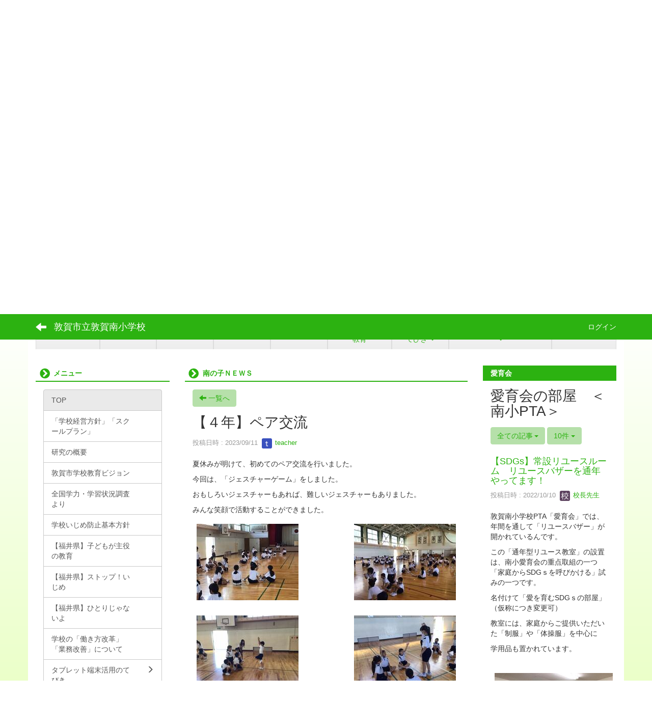

--- FILE ---
content_type: text/html; charset=UTF-8
request_url: https://edu.ton21.ne.jp/minami/blogs/blog_entries/view/147/235948e0582297e5ebe50611aed41cf3?frame_id=55
body_size: 12809
content:
<!DOCTYPE html>
<html lang="ja" ng-app="NetCommonsApp">
	<head>
		<meta charset="utf-8">
		<meta http-equiv="X-UA-Compatible" content="IE=edge">
		<meta name="viewport" content="width=device-width, initial-scale=1">

                <!-- Global site tag (gtag.js) - Google Analytics -->
                <script async src="https://www.googletagmanager.com/gtag/js?id=G-SH6TM1FNXB"></script>
                <script>
                  window.dataLayer = window.dataLayer || [];
                  function gtag(){dataLayer.push(arguments);}
                  gtag('js', new Date());

                  gtag('config', 'G-SH6TM1FNXB');
                </script>

		<title>TOP - 敦賀市立敦賀南小学校</title>

		<link href="/minami/nc_favicon.ico?1598764860" type="image/x-icon" rel="icon"/><link href="/minami/nc_favicon.ico?1598764860" type="image/x-icon" rel="shortcut icon"/><meta name="description" content="敦賀市立敦賀南小学校のホームページです。"/><meta name="keywords" content="敦賀市立敦賀南小学校,敦賀南小学校,敦賀南小,敦賀市立小学校"/><meta name="robots" content="index,follow"/><meta name="copyright" content="Copyright © 2022"/><meta name="author" content="敦賀市教育委員会"/><meta property="og:title" content="【４年】ペア交流"/><meta property="og:url" content="http://edu.ton21.ne.jp/minami/blogs/blog_entries/view/147/235948e0582297e5ebe50611aed41cf3?frame_id=55"/><meta property="og:description" content="夏休みが明けて、初めてのペア交流を行いました。
今回は、「ジェスチャーゲーム」をしました。
おもしろいジェスチャーもあれば、難しいジェスチャーもありました。
みんな笑顔..."/><meta property="twitter:card" content="summary_large_image"/>
	<link rel="stylesheet" type="text/css" href="/minami/components/bootstrap/dist/css/bootstrap.min.css?1550073338"/>
	<link rel="stylesheet" type="text/css" href="/minami/components/eonasdan-bootstrap-datetimepicker/build/css/bootstrap-datetimepicker.min.css?1488292322"/>
	<link rel="stylesheet" type="text/css" href="/minami/css/net_commons/style.css?1606791399"/>
<link rel="stylesheet" type="text/css" href="/minami/css/workflow/style.css?1598441026"/><link rel="stylesheet" type="text/css" href="/minami/css/likes/style.css?1598440754"/><link rel="stylesheet" type="text/css" href="/minami/css/categories/style.css?1598440620"/><link rel="stylesheet" type="text/css" href="/minami/css/pages/style.css?1598440823"/><link rel="stylesheet" type="text/css" href="/minami/css/boxes/style.css?1598440597"/><link rel="stylesheet" type="text/css" href="/minami/css/blogs/blogs.css?1598440589"/><link rel="stylesheet" type="text/css" href="/minami/css/blocks/style.css?1598440580"/><link rel="stylesheet" type="text/css" href="/minami/css/menus/style.css?1598440792"/><link rel="stylesheet" type="text/css" href="/minami/css/frames/style.css?1598440706"/><link rel="stylesheet" type="text/css" href="/minami/css/users/style.css?1598440999"/><link rel="stylesheet" type="text/css" href="/minami/css/user_attributes/style.css?1598440974"/><link rel="stylesheet" type="text/css" href="/minami/css/wysiwyg/style.css?1598441034"/>
	<link rel="stylesheet" type="text/css" href="/minami/css/bootstrap.min.css?1598764860"/>
	<link rel="stylesheet" type="text/css" href="/minami/theme/ArrowGreen/css/style.css?1610090744"/>

	<script type="text/javascript" src="/minami/components/jquery/dist/jquery.min.js?1556745568"></script>
	<script type="text/javascript" src="/minami/components/bootstrap/dist/js/bootstrap.min.js?1550073338"></script>
	<script type="text/javascript" src="/minami/components/angular/angular.min.js?1591287442"></script>
	<script type="text/javascript" src="/minami/components/angular-animate/angular-animate.js?1591287442"></script>
	<script type="text/javascript" src="/minami/components/angular-bootstrap/ui-bootstrap-tpls.min.js?1485610379"></script>
	<script type="text/javascript" src="/minami/js/net_commons/base.js?1606791399"></script>

<script>
NetCommonsApp.constant('NC3_URL', '/minami');
NetCommonsApp.constant('LOGIN_USER', {"id":null});
NetCommonsApp.constant('TITLE_ICON_URL', '/minami');
</script>


<script type="text/javascript" src="/minami/js/likes/likes.js?1598440754"></script><script type="text/javascript" src="/minami/js/net_commons/title_icon_picker.js?1606791399"></script><script type="text/javascript" src="/minami/js/boxes/boxes.js?1598440597"></script><script type="text/javascript" src="/minami/js/menus/menus.js?1598440792"></script><script type="text/javascript" src="/minami/js/blogs/blogs.js?1598440589"></script><script type="text/javascript" src="/minami/js/users/users.js?1598440999"></script><script type="text/x-mathjax-config">
//<![CDATA[
MathJax.Hub.Config({
	skipStartupTypeset: true,
	tex2jax: {
		inlineMath: [['$$','$$'], ['\\\\(','\\\\)']],
		displayMath: [['\\\\[','\\\\]']]
	},
	asciimath2jax: {
		delimiters: [['$$','$$']]
	}
});

//]]>
</script><script type="text/javascript" src="/minami/components/MathJax/MathJax.js?config=TeX-MML-AM_CHTML"></script><script type="text/javascript">
//<![CDATA[
$(document).ready(function(){
	MathJax.Hub.Queue(['Typeset', MathJax.Hub, 'nc-container']);
});

//]]>
</script>	</head>

	<body class=" body-nologgedin" ng-controller="NetCommons.base">
		
		

<header id="nc-system-header" class="nc-system-header-nologgedin">
	<nav class="navbar navbar-inverse navbar-fixed-top" role="navigation">
		<div class="container clearfix text-nowrap">
			<div class="navbar-header">
				<button type="button" class="navbar-toggle" data-toggle="collapse" data-target="#nc-system-header-navbar">
					<span class="sr-only">Toggle navigation</span>
					<span class="icon-bar"></span>
					<span class="icon-bar"></span>
					<span class="icon-bar"></span>
				</button>

									<a href="/minami/" class="nc-page-refresh pull-left visible-xs navbar-brand"><span class="glyphicon glyphicon-arrow-left"> </span></a>					<a href="/minami/" class="nc-page-refresh pull-left hidden-xs navbar-brand"><span class="glyphicon glyphicon-arrow-left"> </span></a>				
				<a href="/minami/" class="navbar-brand">敦賀市立敦賀南小学校</a>			</div>
			<div id="nc-system-header-navbar" class="navbar-collapse collapse">
				<ul class="nav navbar-nav navbar-right">
					
					
					
					
					
																	<li>
							<a href="/minami/auth/login">ログイン</a>						</li>
					
				</ul>
			</div>
		</div>
	</nav>
</header>


<div id="loading" class="nc-loading" ng-show="sending" ng-cloak>
	<img src="/minami/img/net_commons/loading.svg?1606791399" alt=""/></div>

		<main id="nc-container" class="container" ng-init="hashChange()">
			
<header id="container-header">
	
<div class="boxes-1">
	<div id="box-17">
<section class="frame panel-none nc-content plugin-announcements">
	
	<div class="panel-body block">
		

	<article>
		<div style="text-align: center;"><img class="img-responsive nc3-img" style="display: block; margin-left: auto; margin-right: auto;" title="敦賀市立敦賀南小学校" src="https://edu.ton21.ne.jp/minami/wysiwyg/image/download/1/1653" alt="敦賀市立敦賀南小学校" width="754" height="97" data-imgid="1653" data-position="" data-size="" /><br />&nbsp;　　　　　　　　<span style="font-size: 14pt;">ひとりであるく<span style="color: #ff0000;"><strong>「夢」</strong></span>みんなとあるく<span style="color: #ff0000;"><strong>「仲間」</strong></span>力のかぎりあるく<span style="color: #ff0000;"><strong>「挑戦」</strong></span></span></div>
<div style="text-align: center;"><span style="font-size: 14pt;"><span style="color: #ff0000;"><strong>　　　　　<span style="color: #0000ff;">＜</span><span style="color: #0000ff; font-family: &ldquo;メイリオ&rdquo;,Meiryo,sans-serif;">すべての南の子に笑顔を＞</span></strong></span></span></div>
<div style="text-align: center;"><span style="font-size: 14pt;"><span style="color: #ff0000;"><strong><span style="color: #0000ff; font-family: &ldquo;メイリオ&rdquo;,Meiryo,sans-serif;"><span style="font-size: 12pt;">　　　　　　～笑顔で登校し笑顔で帰宅できる学校～</span></span></strong></span></span></div>
<div style="text-align: center;"><span style="font-size: 14pt;"><span style="color: #ff0000;"><strong><span style="color: #0000ff; font-family: &ldquo;メイリオ&rdquo;,Meiryo,sans-serif;"><span style="font-size: 12pt;">&nbsp;</span></span></strong></span></span></div>
<div style="text-align: left;"><span style="color: #0000ff; font-family: &ldquo;メイリオ&rdquo;, Meiryo, sans-serif;"><span style="font-size: 16px;"><strong>＜お知らせ＞</strong></span></span></div>
<div style="text-align: left;"><span style="color: #0000ff; font-family: &ldquo;メイリオ&rdquo;, Meiryo, sans-serif;"><span style="font-size: 16px;"><strong>　これまでは、本HPを通して、毎週、本校の学習活動における子どもたちの「笑顔」をお届けしてきました。子どもたちの安全が、外部への情報発信により脅かされることを配慮し、令和7年4月より各学級・学年の子どもたちの【笑顔」は、学校情報配信アプリで直接保護者へ配信する形へと変更いたしました。「南の子ニュース」の更新が減りますことご理解ください</strong></span></span></div>	</article>
	</div>
</section>

<section class="frame panel-none nc-content plugin-menus">
	
	<div class="panel-body block">
		
<nav ng-controller="MenusController">

<ul class="breadcrumb">
	<li class="active">TOP</li></ul>

</nav>

	</div>
</section>

<section class="frame panel-none nc-content plugin-announcements">
	
	<div class="panel-body block">
		

	<article>
		<p style="text-align: center;"><img class="img-responsive nc3-img nc3-img-block" title="" src="https://edu.ton21.ne.jp/minami/wysiwyg/image/download/1/4065/big" alt="" data-size="big" data-position="" data-imgid="4065" /></p>
<p style="text-align: center;">&nbsp;</p>	</article>
	</div>
</section>

<section class="frame panel-none nc-content plugin-menus">
	
	<div class="panel-body block">
		
<nav ng-controller="MenusController">

<nav class="menu-header navbar-default">
	<div class="clearfix">
		<button type="button" class="btn btn-default visible-xs-block pull-right navbar-toggle"
				data-toggle="collapse" data-target="#menus-93" aria-expanded="false">
			<span class="icon-bar"></span>
			<span class="icon-bar"></span>
			<span class="icon-bar"></span>
		</button>
	</div>

	<div id="menus-93" class="collapse navbar-collapse">
		<div class="hidden-xs">
			<ul class="list-group nav nav-tabs nav-justified menu-header-tabs" role="tablist">
				<li class="active" ng-click="linkClick('MenuFramesPageHeader9318')"><a href="/minami/" id="MenuFramesPageHeader9318" title="TOP" class="clearfix"><span>TOP</span></a></li><li role="presentation" class="dropdown"><a href="/minami/学校の紹介" id="MenuFramesPageHeader9317" title="学校の紹介" class="clearfix dropdown-toggle"><span>学校の紹介</span> <span class="caret"></span></a></li><li ng-click="linkClick('MenuFramesPageHeader9328')"><a href="/minami/学校からのお知らせ" id="MenuFramesPageHeader9328" title="南の子のきまり" class="clearfix"><span>南の子のきまり</span></a></li><li ng-click="linkClick('MenuFramesPageHeader9319')"><a href="/minami/本校へのアクセス" id="MenuFramesPageHeader9319" title="本校へのアクセス" class="clearfix"><span>本校へのアクセス</span></a></li><li ng-click="linkClick('MenuFramesPageHeader9321')"><a href="/minami/敦賀市リンク" id="MenuFramesPageHeader9321" title="敦賀市リンク" class="clearfix"><span>敦賀市リンク</span></a></li><li ng-click="linkClick('MenuFramesPageHeader9359')"><a href="/minami/page_20250528080709" id="MenuFramesPageHeader9359" title="【福井県】子どもが主役の教育" class="clearfix"><span>【福井県】子どもが主役の教育</span></a></li><li role="presentation" class="dropdown"><a href="#" id="MenuFramesPageHeader9345" title="タブレット端末活用のてびき" class="clearfix dropdown-toggle" data-toggle="dropdown" href="" role="button" aria-haspopup="true" aria-expanded="false"><span>タブレット端末活用のてびき</span> <span class="caret"></span></a><ul class="dropdown-menu"><li class="dropdown-header">タブレット端末活用のてびき</li><li role="separator" class="divider"></li></li><li><a href="/minami/page_20221122102323/page_20221122102355" id="MenuFramesPageHeader9346" class="clearfix menu-tree-0"><span class="pull-left">南の子タブレット端末活用のてびき【R4_7月Ver】</span><span class="pull-right"></span></a></li><li><a href="/minami/page_20230421055620" id="MenuFramesPageHeader9354" class="clearfix menu-tree-0"><span class="pull-left">敦賀市学習用端末のてびき</span><span class="pull-right"></span></a></li><li><a href="/minami/page_20221122102323/page_20241216071450" id="MenuFramesPageHeader9357" class="clearfix menu-tree-0"><span class="pull-left">【福井県】デジタル社会を生きる子どもたちのために（情報モラル）</span><span class="pull-right"></span></a></li></ul></li><li role="presentation" class="dropdown"><a href="#" id="MenuFramesPageHeader9348" title="学校情報配信アプリ「C4th Home&amp;amp;School」の使い方" class="clearfix dropdown-toggle" data-toggle="dropdown" href="" role="button" aria-haspopup="true" aria-expanded="false"><span>学校情報配信アプリ「C4th Home&amp;School」の使い方</span> <span class="caret"></span></a><ul class="dropdown-menu"><li class="dropdown-header">学校情報配信アプリ「C4th Home&amp;School」の使い方</li><li role="separator" class="divider"></li></li><li><a href="/minami/page_20221124010753/page_20221124010834" id="MenuFramesPageHeader9349" class="clearfix menu-tree-0"><span class="pull-left">「C4th Home&amp;School」の機能・アカウント登録について</span><span class="pull-right"></span></a></li><li><a href="/minami/page_20221124010753/page_20221124100323" id="MenuFramesPageHeader9353" class="clearfix menu-tree-0"><span class="pull-left">「欠席連絡」機能について</span><span class="pull-right"></span></a></li><li><a href="/minami/page_20221124010753/page_20221124011115" id="MenuFramesPageHeader9351" class="clearfix menu-tree-0"><span class="pull-left">「検温報告」機能について</span><span class="pull-right"></span></a></li><li><a href="/minami/page_20221124010753/page_20221124011157" id="MenuFramesPageHeader9352" class="clearfix menu-tree-0"><span class="pull-left">｢お便り｣｢お知らせ｣｢アンケート｣等について</span><span class="pull-right"></span></a></li></ul></li><li ng-click="linkClick('MenuFramesPageHeader9355')"><a href="/minami/page_20230426083636" id="MenuFramesPageHeader9355" title="ふくいわくわく学びWeb" class="clearfix"><span>ふくいわくわく学びWeb</span></a></li>			</ul>
		</div>

		<div class="visible-xs-block">
			<div class="list-group"><a href="/minami/" id="MenuFramesPageMajor9318" class="list-group-item clearfix menu-tree-0 active"><span class="pull-left">TOP</span><span class="pull-right"></span></a><a href="/minami/学校の紹介" id="MenuFramesPageMajor9317" class="list-group-item clearfix menu-tree-0"><span class="pull-left">学校の紹介</span><span class="pull-right"><span class="glyphicon glyphicon-menu-right"> </span> </span></a><a href="/minami/学校からのお知らせ" id="MenuFramesPageMajor9328" class="list-group-item clearfix menu-tree-0"><span class="pull-left">南の子のきまり</span><span class="pull-right"></span></a><a href="/minami/本校へのアクセス" id="MenuFramesPageMajor9319" class="list-group-item clearfix menu-tree-0"><span class="pull-left">本校へのアクセス</span><span class="pull-right"></span></a><a href="/minami/敦賀市リンク" id="MenuFramesPageMajor9321" class="list-group-item clearfix menu-tree-0"><span class="pull-left">敦賀市リンク</span><span class="pull-right"></span></a><a href="/minami/page_20250528080709" id="MenuFramesPageMajor9359" class="list-group-item clearfix menu-tree-0"><span class="pull-left">【福井県】子どもが主役の教育</span><span class="pull-right"></span></a><a href="#" id="MenuFramesPageMajor9345" ng-init="MenuFramesPageMajor9345Icon=0; initialize(&#039;MenuFramesPageMajor9345&#039;, [&quot;MenuFramesPageMajor9346&quot;,&quot;MenuFramesPageMajor9347&quot;,&quot;MenuFramesPageMajor9354&quot;,&quot;MenuFramesPageMajor9357&quot;], 0)" ng-click="MenuFramesPageMajor9345Icon=!MenuFramesPageMajor9345Icon; switchOpenClose($event, &#039;MenuFramesPageMajor9345&#039;)" class="list-group-item clearfix menu-tree-0"><span class="pull-left">タブレット端末活用のてびき</span><span class="pull-right"><span class="glyphicon glyphicon-menu-right" ng-class="{'glyphicon-menu-right': !MenuFramesPageMajor9345Icon, 'glyphicon-menu-down': MenuFramesPageMajor9345Icon}"> </span> </span></a><a href="/minami/page_20221122102323/page_20221122102355" id="MenuFramesPageMajor9346" class="list-group-item clearfix menu-tree-1"><span class="pull-left">南の子タブレット端末活用のてびき【R4_7月Ver】</span><span class="pull-right"></span></a><a href="/minami/page_20230421055620" id="MenuFramesPageMajor9354" class="list-group-item clearfix menu-tree-1"><span class="pull-left">敦賀市学習用端末のてびき</span><span class="pull-right"></span></a><a href="/minami/page_20221122102323/page_20241216071450" id="MenuFramesPageMajor9357" class="list-group-item clearfix menu-tree-1"><span class="pull-left">【福井県】デジタル社会を生きる子どもたちのために（情報モラル）</span><span class="pull-right"></span></a><a href="#" id="MenuFramesPageMajor9348" ng-init="MenuFramesPageMajor9348Icon=0; initialize(&#039;MenuFramesPageMajor9348&#039;, [&quot;MenuFramesPageMajor9349&quot;,&quot;MenuFramesPageMajor9351&quot;,&quot;MenuFramesPageMajor9352&quot;,&quot;MenuFramesPageMajor9353&quot;], 0)" ng-click="MenuFramesPageMajor9348Icon=!MenuFramesPageMajor9348Icon; switchOpenClose($event, &#039;MenuFramesPageMajor9348&#039;)" class="list-group-item clearfix menu-tree-0"><span class="pull-left">学校情報配信アプリ「C4th Home&amp;School」の使い方</span><span class="pull-right"><span class="glyphicon glyphicon-menu-right" ng-class="{'glyphicon-menu-right': !MenuFramesPageMajor9348Icon, 'glyphicon-menu-down': MenuFramesPageMajor9348Icon}"> </span> </span></a><a href="/minami/page_20221124010753/page_20221124010834" id="MenuFramesPageMajor9349" class="list-group-item clearfix menu-tree-1"><span class="pull-left">「C4th Home&amp;School」の機能・アカウント登録について</span><span class="pull-right"></span></a><a href="/minami/page_20221124010753/page_20221124100323" id="MenuFramesPageMajor9353" class="list-group-item clearfix menu-tree-1"><span class="pull-left">「欠席連絡」機能について</span><span class="pull-right"></span></a><a href="/minami/page_20221124010753/page_20221124011115" id="MenuFramesPageMajor9351" class="list-group-item clearfix menu-tree-1"><span class="pull-left">「検温報告」機能について</span><span class="pull-right"></span></a><a href="/minami/page_20221124010753/page_20221124011157" id="MenuFramesPageMajor9352" class="list-group-item clearfix menu-tree-1"><span class="pull-left">｢お便り｣｢お知らせ｣｢アンケート｣等について</span><span class="pull-right"></span></a><a href="/minami/page_20230426083636" id="MenuFramesPageMajor9355" class="list-group-item clearfix menu-tree-0"><span class="pull-left">ふくいわくわく学びWeb</span><span class="pull-right"></span></a></div>		</div>
	</div>
</nav>


</nav>

	</div>
</section>
</div></div>
</header>

			<div class="row">
				<div id="container-main" role="main" class="col-md-6 col-md-push-3">
<section id="frame-55" class="frame panel panel-default nc-content plugin-blogs">
			<div class="panel-heading clearfix">
						<span>南の子ＮＥＷＳ</span>

					</div>
	
	<div class="panel-body block">
		
<header class="clearfix">
	<div class="pull-left">
		<a href="/minami/?frame_id=55" class="btn btn-default nc-btn-style"><span class="glyphicon glyphicon-arrow-left" aria-hidden="true"></span> <span class="hidden-xs">一覧へ</span></a>	</div>
	<div class="pull-right">
			</div>
</header>

<article>

	<div class="blogs_view_title clearfix">
		<h1 status="" class="block-title">【４年】ペア交流</h1>	</div>

	<div class="blogs_entry_meta">
	<div>

		投稿日時 : 2023/09/11&nbsp;

		<a href="#" ng-controller="Users.controller" title="teacher"><img src="/minami/users/users/download/3/avatar/thumb?" class="user-avatar-xs" alt=""/> teacher</a>&nbsp;

		
	</div>
</div>



	<div class="clearfix">
		<p>夏休みが明けて、初めてのペア交流を行いました。</p>
<p>今回は、「ジェスチャーゲーム」をしました。</p>
<p>おもしろいジェスチャーもあれば、難しいジェスチャーもありました。</p>
<p>みんな笑顔で活動することができました。</p>
<p><img class="img-responsive nc3-img pull-left" title="" src="https://edu.ton21.ne.jp/minami/wysiwyg/image/download/1/2790/small" alt="" data-size="small" data-position="left" data-imgid="2790" /><img class="img-responsive nc3-img pull-right" title="" src="https://edu.ton21.ne.jp/minami/wysiwyg/image/download/1/2791/small" alt="" data-size="small" data-position="right" data-imgid="2791" /></p>
<p>&nbsp;</p>
<p>&nbsp;</p>
<p>&nbsp;</p>
<p>&nbsp;</p>
<p>&nbsp;</p>
<p>&nbsp;</p>
<p><img class="img-responsive nc3-img pull-left" title="" src="https://edu.ton21.ne.jp/minami/wysiwyg/image/download/1/2793/small" alt="" data-size="small" data-position="left" data-imgid="2793" /><img class="img-responsive nc3-img pull-right" title="" src="https://edu.ton21.ne.jp/minami/wysiwyg/image/download/1/2792/small" alt="" data-size="small" data-position="right" data-imgid="2792" /></p>	</div>
	<div class="clearfix">
			</div>

	<div class="clearfix blogs_entry_reaction">
	<div class="pull-left">
		
		<div class="pull-left">
					</div>

		<div class="pull-left">
					</div>
	</div>
</div>

	<!-- Tags -->
	
	<div>
						<!--<div class="row">-->
		<!--	<div class="col-xs-12">-->
		<!--		-->		<!--	</div>-->
		<!--</div>-->
	</div>
</article>


	</div>
</section>
</div>
				
<div id="container-major" class="col-md-3 col-md-pull-6">
	
<div class="boxes-2">
	<div id="box-18">
<section class="frame panel panel-default nc-content plugin-menus">
			<div class="panel-heading clearfix">
						<span>メニュー</span>

					</div>
	
	<div class="panel-body block">
		
<nav ng-controller="MenusController">
<div class="list-group"><a href="/minami/" id="MenuFramesPageMajor9718" class="list-group-item clearfix menu-tree-0 active"><span class="pull-left">TOP</span><span class="pull-right"></span></a><a href="/minami/「学校経営方針」「スクールプラン」" id="MenuFramesPageMajor9730" class="list-group-item clearfix menu-tree-0"><span class="pull-left">「学校経営方針」「スクールプラン」</span><span class="pull-right"></span></a><a href="/minami/研究の概要" id="MenuFramesPageMajor9720" class="list-group-item clearfix menu-tree-0"><span class="pull-left">研究の概要</span><span class="pull-right"></span></a><a href="/minami/敦賀市学校教育ビジョン" id="MenuFramesPageMajor9716" class="list-group-item clearfix menu-tree-0"><span class="pull-left">敦賀市学校教育ビジョン</span><span class="pull-right"></span></a><a href="/minami/全国学力・学習状況調査" id="MenuFramesPageMajor9725" class="list-group-item clearfix menu-tree-0"><span class="pull-left">全国学力・学習状況調査より</span><span class="pull-right"></span></a><a href="/minami/学校いじめ防止基本方針" id="MenuFramesPageMajor9729" class="list-group-item clearfix menu-tree-0"><span class="pull-left">学校いじめ防止基本方針</span><span class="pull-right"></span></a><a href="/minami/page_20250528080709" id="MenuFramesPageMajor9759" class="list-group-item clearfix menu-tree-0"><span class="pull-left">【福井県】子どもが主役の教育</span><span class="pull-right"></span></a><a href="/minami/ストップ！いじめ" id="MenuFramesPageMajor9726" class="list-group-item clearfix menu-tree-0"><span class="pull-left">【福井県】ストップ！いじめ</span><span class="pull-right"></span></a><a href="/minami/page_20241217041111" id="MenuFramesPageMajor9758" class="list-group-item clearfix menu-tree-0"><span class="pull-left">【福井県】ひとりじゃないよ</span><span class="pull-right"></span></a><a href="/minami/page_20220426073259" id="MenuFramesPageMajor9744" class="list-group-item clearfix menu-tree-0"><span class="pull-left">学校の「働き方改革」「業務改善」について</span><span class="pull-right"></span></a><a href="#" id="MenuFramesPageMajor9745" ng-init="MenuFramesPageMajor9745Icon=0; initialize(&#039;MenuFramesPageMajor9745&#039;, [&quot;MenuFramesPageMajor9746&quot;,&quot;MenuFramesPageMajor9747&quot;,&quot;MenuFramesPageMajor9754&quot;,&quot;MenuFramesPageMajor9757&quot;], 0)" ng-click="MenuFramesPageMajor9745Icon=!MenuFramesPageMajor9745Icon; switchOpenClose($event, &#039;MenuFramesPageMajor9745&#039;)" class="list-group-item clearfix menu-tree-0"><span class="pull-left">タブレット端末活用のてびき</span><span class="pull-right"><span class="glyphicon glyphicon-menu-right" ng-class="{'glyphicon-menu-right': !MenuFramesPageMajor9745Icon, 'glyphicon-menu-down': MenuFramesPageMajor9745Icon}"> </span> </span></a><a href="/minami/page_20221122102323/page_20221122102355" id="MenuFramesPageMajor9746" class="list-group-item clearfix menu-tree-1"><span class="pull-left">南の子タブレット端末活用のてびき【R4_7月Ver】</span><span class="pull-right"></span></a><a href="/minami/page_20230421055620" id="MenuFramesPageMajor9754" class="list-group-item clearfix menu-tree-1"><span class="pull-left">敦賀市学習用端末のてびき</span><span class="pull-right"></span></a><a href="/minami/page_20221122102323/page_20241216071450" id="MenuFramesPageMajor9757" class="list-group-item clearfix menu-tree-1"><span class="pull-left">【福井県】デジタル社会を生きる子どもたちのために（情報モラル）</span><span class="pull-right"></span></a><a href="#" id="MenuFramesPageMajor9748" ng-init="MenuFramesPageMajor9748Icon=0; initialize(&#039;MenuFramesPageMajor9748&#039;, [&quot;MenuFramesPageMajor9749&quot;,&quot;MenuFramesPageMajor9751&quot;,&quot;MenuFramesPageMajor9752&quot;,&quot;MenuFramesPageMajor9753&quot;], 0)" ng-click="MenuFramesPageMajor9748Icon=!MenuFramesPageMajor9748Icon; switchOpenClose($event, &#039;MenuFramesPageMajor9748&#039;)" class="list-group-item clearfix menu-tree-0"><span class="pull-left">学校情報配信アプリ「C4th Home&amp;School」の使い方</span><span class="pull-right"><span class="glyphicon glyphicon-menu-right" ng-class="{'glyphicon-menu-right': !MenuFramesPageMajor9748Icon, 'glyphicon-menu-down': MenuFramesPageMajor9748Icon}"> </span> </span></a><a href="/minami/page_20221124010753/page_20221124010834" id="MenuFramesPageMajor9749" class="list-group-item clearfix menu-tree-1"><span class="pull-left">「C4th Home&amp;School」の機能・アカウント登録について</span><span class="pull-right"></span></a><a href="/minami/page_20221124010753/page_20221124100323" id="MenuFramesPageMajor9753" class="list-group-item clearfix menu-tree-1"><span class="pull-left">「欠席連絡」機能について</span><span class="pull-right"></span></a><a href="/minami/page_20221124010753/page_20221124011115" id="MenuFramesPageMajor9751" class="list-group-item clearfix menu-tree-1"><span class="pull-left">「検温報告」機能について</span><span class="pull-right"></span></a><a href="/minami/page_20221124010753/page_20221124011157" id="MenuFramesPageMajor9752" class="list-group-item clearfix menu-tree-1"><span class="pull-left">｢お便り｣｢お知らせ｣｢アンケート｣等について</span><span class="pull-right"></span></a><a href="/minami/page_20230426083636" id="MenuFramesPageMajor9755" class="list-group-item clearfix menu-tree-0"><span class="pull-left">ふくいわくわく学びWeb</span><span class="pull-right"></span></a></div></nav>

	</div>
</section>

<section class="frame panel panel-info nc-content plugin-announcements">
			<div class="panel-heading clearfix">
						<span>北陸新幹線　敦賀開業！</span>

					</div>
	
	<div class="panel-body block">
		

	<article>
		<p>&nbsp;</p>
<p><a title="つるが、発見！　北陸新幹線敦賀開業特設サイト" href="https://tsuruga-hakken.com"><img class="img-responsive nc3-img" title="" src="https://edu.ton21.ne.jp/minami/wysiwyg/image/download/1/3066/medium" alt="" data-size="medium" data-position="" data-imgid="3066" /></a></p>
<p><a title="旅する港町つるが 敦賀観光協会公式サイト" href="https://tsuruga-kanko.jp"><img class="img-responsive nc3-img" title="" src="https://edu.ton21.ne.jp/minami/wysiwyg/image/download/1/3068/medium" alt="" data-size="medium" data-position="" data-imgid="3068" /></a></p>
<p><a title="敦賀クチコミ等情報サイト クチコミつるが" href="https://kuchikomi-tsuruga.com"><img class="img-responsive nc3-img" title="" src="https://edu.ton21.ne.jp/minami/wysiwyg/image/download/1/3069/medium" alt="" data-size="medium" data-position="" data-imgid="3069" /></a></p>
<p><a href="https://tsuruga-hakken.com/pr-movie-boshu/"><img class="img-responsive nc3-img" title="" src="https://edu.ton21.ne.jp/minami/wysiwyg/image/download/1/3071/medium" alt="" data-size="medium" data-position="" data-imgid="3071" /></a></p>
<p><a href="https://tsuruga-hakken.com/pr-movie-list/"><img class="img-responsive nc3-img" title="" src="https://edu.ton21.ne.jp/minami/wysiwyg/image/download/1/3070/medium" alt="" data-size="medium" data-position="" data-imgid="3070" /></a></p>
<p>&nbsp;</p>	</article>
	</div>
</section>

<section class="frame panel panel-default nc-content plugin-announcements">
			<div class="panel-heading clearfix">
						<span>教育相談機関</span>

					</div>
	
	<div class="panel-body block">
		

	<article>
		<p style="text-align: left;">&nbsp;</p>
<p><span style="color: #ff0000; font-size: 12pt;"><strong>生徒指導上の諸問題における関係機関との連携方針について<br /><span style="color: #000000;">&nbsp; &nbsp; &nbsp; &nbsp; &nbsp; &nbsp; &nbsp; &nbsp; &nbsp; &nbsp;福井県教育委員会</span></strong></span></p>
<p><span style="color: #ff0000; font-size: 12pt;"><strong><span style="color: #000000;"><a href="https://edu.ton21.ne.jp/minami/wysiwyg/file/download/1/3104" target="_blank" rel="noopener noreferrer">【リーフレット】生徒指導上の諸問題における関係機関との連携方針について.pdf</a></span></strong></span></p>
<p>&nbsp;</p>
<p><span style="color: #ff0000; font-size: 12pt;"><strong>自殺対策強化月間</strong></span></p>
<p><span style="color: #000000; font-size: 12pt;">文部科学大臣からのメッセージ</span></p>
<p><span style="color: #000000; font-size: 10pt;"><a href="https://edu.ton21.ne.jp/minami/wysiwyg/file/download/1/3929" target="_blank" rel="noopener noreferrer">※配付用（大臣メッセージ）.pdf</a></span></p>
<p>&nbsp;</p>
<p><span style="color: #ff0000; font-size: 12pt;"><strong>敦賀市ハートフル・スクール</strong></span></p>
<p>&nbsp;<span style="font-size: 10pt; font-family: '&ldquo;ヒラギノ角ゴ ProN W3&rdquo;', '&ldquo;Hiragino Kaku Gothic ProN&rdquo;', sans-serif;">＜普段の受付時間＞</span></p>
<p><span style="font-size: 10pt; font-family: '&ldquo;ヒラギノ角ゴ ProN W3&rdquo;', '&ldquo;Hiragino Kaku Gothic ProN&rdquo;', sans-serif;">　午前９時から午後４時まで</span></p>
<p><span style="font-size: 10pt;"><strong><span style="font-family: '&ldquo;ヒラギノ角ゴ ProN W3&rdquo;', '&ldquo;Hiragino Kaku Gothic ProN&rdquo;', sans-serif;">専任カウンセラーおよび相談員による教育相談のご案内</span></strong></span></p>
<p>&nbsp;&nbsp;<a href="https://edu.ton21.ne.jp/minami/wysiwyg/file/download/1/2464" target="_blank" rel="noopener noreferrer">教育相談案内.pdf</a>&nbsp;</p>
<p>&nbsp;<span style="font-size: 10pt;"><strong>＜学校外の教育相談機関＞</strong></span><br /><span style="font-size: 10pt;"><strong>◯敦賀市「はーと・ほっとダイヤル」</strong></span></p>
<p class="MsoNormal"><span style="font-size: 10pt;"><strong>&nbsp;0120-96-8104（フリーダイヤル）</strong><strong><br /></strong></span></p>
<p class="MsoNormal"><span style="font-size: 10pt;"><img class="img-responsive nc3-img nc3-img-block" style="border-style: solid; border-color: #cccccc; float: none; margin: 0px;" title="" src="https://edu.ton21.ne.jp/minami/wysiwyg/image/download/1/13/medium" alt="" /></span><br /><span style="font-size: 10pt;">&darr;　こちらをクリックするとダウンロードができます。</span><br /><span style="font-size: 10pt;">　　<a href="https://edu.ton21.ne.jp/minami/wysiwyg/file/download/1/1631" target="_blank" rel="noopener noreferrer">2018hart.pdf</a></span></p>
<p class="MsoNormal" style="text-align: center;">&nbsp;</p>
<p class="MsoNormal"><span style="font-size: 10pt;"><strong style="font-size: 12.8px;">◯家庭教育相談、青少年悩み相談<br /></strong></span><span style="font-size: 10pt;"><strong>　０１２０－０９０－５２３<br />　（敦賀市少年愛護センター）<br />◆相談日時：火～土　9時から16時<br />◆メールアドレス： aigo@ton21.ne.jp</strong></span></p>
<p class="MsoNormal"><span style="font-size: 10pt;"><strong>◯福井県「24時間電話相談」<br /></strong><strong>&nbsp;０７７６－５１－０５１１</strong></span></p>
<p class="MsoNormal"><span style="font-size: 10pt;"><strong>◯全国「24時間子どもSOSダイヤル」<br /></strong><strong>０１２０－０－７８３１０<br /></strong></span></p>
<p class="MsoNormal"><span style="text-align: left; color: #000000; text-transform: none; text-indent: 0px; letter-spacing: normal; font-style: normal; font-variant: normal; font-weight: 400; text-decoration: none; white-space: normal; font-size: 10pt;"><span style="color: #0000ff; background-color: #fcfcfc;">4月に配布した下記のハンドブックのP28にもその他の相談窓口が記載されています。ご活用ください。</span></span></p>
<div style="text-align: center;"><span style="font-size: 11pt;">敦賀市教育委員会作成</span><br /><span style="font-size: 11pt;">「家庭教育ハンドブック</span></div>
<div style="text-align: center;"><span style="font-size: 11pt;">　～７つのすすめ～」</span></div>
<div style="text-align: center;"><img class="img-responsive nc3-img nc3-img-block" title="" src="https://edu.ton21.ne.jp/minami/wysiwyg/image/download/1/1650/big" alt="" data-size="big" data-position="" data-imgid="1650" /><br /><span style="font-size: 10pt;"><a href="https://edu.ton21.ne.jp/minami/wysiwyg/file/download/1/14" target="_blank" rel="noopener noreferrer">家庭教育ハンドブック</a></span></div>
<div style="text-align: center;"><span style="font-size: 10pt;"><a href="https://edu.ton21.ne.jp/minami/wysiwyg/file/download/1/14" target="_blank" rel="noopener noreferrer">「７つのすすめ」.pdf</a></span></div>
<div style="text-align: center;">&nbsp;</div>
<div style="text-align: center;">&nbsp;</div>	</article>
	</div>
</section>

<section class="frame panel panel-default nc-content plugin-announcements">
			<div class="panel-heading clearfix">
						<span>今月の生活目標</span>

					</div>
	
	<div class="panel-body block">
		

	<article>
		<div style="text-align: center;">
<div style="text-align: center;"><span style="font-size: 24px;"><strong>きまりを守って</strong></span></div>
<div style="text-align: center;"><span style="font-size: 18pt;"><strong>生活しよう</strong></span></div>
<div style="text-align: center;"><span style="font-size: 18pt;"><strong>&nbsp;</strong></span></div>
<div style="text-align: center;"><span style="font-size: 18pt;"><strong>&nbsp;</strong></span></div>
<div style="text-align: center;"><span style="font-size: 18pt;"><strong>&nbsp;</strong></span></div>
</div>	</article>
	</div>
</section>

<section class="frame panel panel-default nc-content plugin-access-counters">
			<div class="panel-heading clearfix">
						<span>カウンタ</span>

					</div>
	
	<div class="panel-body block">
		
<div>
				<span class="label label-default">
			2		</span>
			<span class="label label-default">
			7		</span>
			<span class="label label-default">
			6		</span>
			<span class="label label-default">
			8		</span>
			<span class="label label-default">
			5		</span>
			<span class="label label-default">
			1		</span>
			<span class="label label-default">
			3		</span>
	</div>
	</div>
</section>

<section class="frame panel panel-default nc-content plugin-announcements">
			<div class="panel-heading clearfix">
						<span>みねっと for School</span>

					</div>
	
	<div class="panel-body block">
		

	<article>
		<p>&nbsp; &nbsp;<img class="img-responsive nc3-img" title="" src="https://edu.ton21.ne.jp/minami/wysiwyg/image/download/1/2506/medium" alt="" data-size="medium" data-position="" data-imgid="2506" /></p>
<p>&nbsp;<a href="https://edu.ton21.ne.jp/minami/wysiwyg/file/download/1/2507" target="_blank" rel="noopener noreferrer">みねっと_for_School_配信番組一覧（リンク付き）.pdf</a>&nbsp;</p>
<p><span style="font-size: 10pt;">ダウンロードしたPDFファイルのタイトル名をクリックすると動画サイトにつながります。</span></p>	</article>
	</div>
</section>
</div><div id="box-24">
<section class="frame panel panel-default nc-content plugin-announcements">
			<div class="panel-heading clearfix">
						<span>お知らせ</span>

					</div>
	
	<div class="panel-body block">
		

	<article>
		<p><span style="font-size: 12pt;"><strong><span style="font-size: 14pt;">オープンスクールへのご来校　</span></strong></span><span style="font-size: 12pt;"><strong><span style="font-size: 14pt;">ありがとうございました</span></strong></span></p>
<p><span style="font-size: 12pt;"><span style="font-size: 10pt;">　６月５日のオープンスクールには多数の保護者の皆様にご参観いただきました。２時間の公開授業のうち、１時間は道徳の授業を設定いたしました。ご家庭でも授業の内容をもとに、お話しをしていただけるとありがたいです。</span></span><span style="font-size: 12pt;"><span style="font-size: 10pt;">今後とも本校の教育活動へのご理解とご支援をよろしくお願いいたします。</span></span>&nbsp;</p>
<p><span style="font-size: 10pt;">&nbsp;</span></p>
<p>&nbsp;</p>
<p>&nbsp;</p>	</article>
	</div>
</section>
</div></div>
</div>


				
<div id="container-minor" class="col-md-3">
	
<div class="boxes-4">
	<div id="box-19">
<section class="frame panel panel-info nc-content plugin-blogs">
			<div class="panel-heading clearfix">
						<span>愛育会</span>

					</div>
	
	<div class="panel-body block">
		
<article class="blogEntries index " ng-controller="Blogs.Entries" ng-init="init(109)">
	<h1 class="blogs_blogTitle">愛育会の部屋　＜南小PTA＞</h1>

	<header class="clearfix blogs_navigation_header">
		<div class="pull-left">
			<span class="dropdown">
				<button class="btn btn-default dropdown-toggle" type="button" id="dropdownMenu1" data-toggle="dropdown" aria-expanded="true">
					<span class="pull-left nc-drop-down-ellipsis">
						全ての記事					</span>
					<span class="pull-right">
						<span class="caret"></span>
					</span>
				</button>
				<ul class="dropdown-menu" role="menu" aria-labelledby="dropdownMenu1">
					<li role="presentation"><a role="menuitem" tabindex="-1" href="/minami/blogs/blog_entries/index/141?frame_id=109&amp;page_id=18">全ての記事</a></li>

					
					<li role="presentation" class="divider"></li>

					<li role="presentation" class="dropdown-header">アーカイブ</li>
					
						<li role="presentation"><a role="menuitem" tabindex="-1" href="/minami/blogs/blog_entries/year_month/141/year_month:2026-01?frame_id=109&amp;page_id=18">2026年1月 (0)</a></li>
					
						<li role="presentation"><a role="menuitem" tabindex="-1" href="/minami/blogs/blog_entries/year_month/141/year_month:2025-12?frame_id=109&amp;page_id=18">2025年12月 (0)</a></li>
					
						<li role="presentation"><a role="menuitem" tabindex="-1" href="/minami/blogs/blog_entries/year_month/141/year_month:2025-11?frame_id=109&amp;page_id=18">2025年11月 (0)</a></li>
					
						<li role="presentation"><a role="menuitem" tabindex="-1" href="/minami/blogs/blog_entries/year_month/141/year_month:2025-10?frame_id=109&amp;page_id=18">2025年10月 (0)</a></li>
					
						<li role="presentation"><a role="menuitem" tabindex="-1" href="/minami/blogs/blog_entries/year_month/141/year_month:2025-09?frame_id=109&amp;page_id=18">2025年9月 (0)</a></li>
					
						<li role="presentation"><a role="menuitem" tabindex="-1" href="/minami/blogs/blog_entries/year_month/141/year_month:2025-08?frame_id=109&amp;page_id=18">2025年8月 (0)</a></li>
					
						<li role="presentation"><a role="menuitem" tabindex="-1" href="/minami/blogs/blog_entries/year_month/141/year_month:2025-07?frame_id=109&amp;page_id=18">2025年7月 (0)</a></li>
					
						<li role="presentation"><a role="menuitem" tabindex="-1" href="/minami/blogs/blog_entries/year_month/141/year_month:2025-06?frame_id=109&amp;page_id=18">2025年6月 (0)</a></li>
					
						<li role="presentation"><a role="menuitem" tabindex="-1" href="/minami/blogs/blog_entries/year_month/141/year_month:2025-05?frame_id=109&amp;page_id=18">2025年5月 (0)</a></li>
					
						<li role="presentation"><a role="menuitem" tabindex="-1" href="/minami/blogs/blog_entries/year_month/141/year_month:2025-04?frame_id=109&amp;page_id=18">2025年4月 (0)</a></li>
					
						<li role="presentation"><a role="menuitem" tabindex="-1" href="/minami/blogs/blog_entries/year_month/141/year_month:2025-03?frame_id=109&amp;page_id=18">2025年3月 (0)</a></li>
					
						<li role="presentation"><a role="menuitem" tabindex="-1" href="/minami/blogs/blog_entries/year_month/141/year_month:2025-02?frame_id=109&amp;page_id=18">2025年2月 (0)</a></li>
					
						<li role="presentation"><a role="menuitem" tabindex="-1" href="/minami/blogs/blog_entries/year_month/141/year_month:2025-01?frame_id=109&amp;page_id=18">2025年1月 (0)</a></li>
					
						<li role="presentation"><a role="menuitem" tabindex="-1" href="/minami/blogs/blog_entries/year_month/141/year_month:2024-12?frame_id=109&amp;page_id=18">2024年12月 (0)</a></li>
					
						<li role="presentation"><a role="menuitem" tabindex="-1" href="/minami/blogs/blog_entries/year_month/141/year_month:2024-11?frame_id=109&amp;page_id=18">2024年11月 (0)</a></li>
					
						<li role="presentation"><a role="menuitem" tabindex="-1" href="/minami/blogs/blog_entries/year_month/141/year_month:2024-10?frame_id=109&amp;page_id=18">2024年10月 (0)</a></li>
					
						<li role="presentation"><a role="menuitem" tabindex="-1" href="/minami/blogs/blog_entries/year_month/141/year_month:2024-09?frame_id=109&amp;page_id=18">2024年9月 (0)</a></li>
					
						<li role="presentation"><a role="menuitem" tabindex="-1" href="/minami/blogs/blog_entries/year_month/141/year_month:2024-08?frame_id=109&amp;page_id=18">2024年8月 (0)</a></li>
					
						<li role="presentation"><a role="menuitem" tabindex="-1" href="/minami/blogs/blog_entries/year_month/141/year_month:2024-07?frame_id=109&amp;page_id=18">2024年7月 (0)</a></li>
					
						<li role="presentation"><a role="menuitem" tabindex="-1" href="/minami/blogs/blog_entries/year_month/141/year_month:2024-06?frame_id=109&amp;page_id=18">2024年6月 (0)</a></li>
					
						<li role="presentation"><a role="menuitem" tabindex="-1" href="/minami/blogs/blog_entries/year_month/141/year_month:2024-05?frame_id=109&amp;page_id=18">2024年5月 (0)</a></li>
					
						<li role="presentation"><a role="menuitem" tabindex="-1" href="/minami/blogs/blog_entries/year_month/141/year_month:2024-04?frame_id=109&amp;page_id=18">2024年4月 (0)</a></li>
					
						<li role="presentation"><a role="menuitem" tabindex="-1" href="/minami/blogs/blog_entries/year_month/141/year_month:2024-03?frame_id=109&amp;page_id=18">2024年3月 (0)</a></li>
					
						<li role="presentation"><a role="menuitem" tabindex="-1" href="/minami/blogs/blog_entries/year_month/141/year_month:2024-02?frame_id=109&amp;page_id=18">2024年2月 (0)</a></li>
					
						<li role="presentation"><a role="menuitem" tabindex="-1" href="/minami/blogs/blog_entries/year_month/141/year_month:2024-01?frame_id=109&amp;page_id=18">2024年1月 (0)</a></li>
					
						<li role="presentation"><a role="menuitem" tabindex="-1" href="/minami/blogs/blog_entries/year_month/141/year_month:2023-12?frame_id=109&amp;page_id=18">2023年12月 (0)</a></li>
					
						<li role="presentation"><a role="menuitem" tabindex="-1" href="/minami/blogs/blog_entries/year_month/141/year_month:2023-11?frame_id=109&amp;page_id=18">2023年11月 (0)</a></li>
					
						<li role="presentation"><a role="menuitem" tabindex="-1" href="/minami/blogs/blog_entries/year_month/141/year_month:2023-10?frame_id=109&amp;page_id=18">2023年10月 (0)</a></li>
					
						<li role="presentation"><a role="menuitem" tabindex="-1" href="/minami/blogs/blog_entries/year_month/141/year_month:2023-09?frame_id=109&amp;page_id=18">2023年9月 (0)</a></li>
					
						<li role="presentation"><a role="menuitem" tabindex="-1" href="/minami/blogs/blog_entries/year_month/141/year_month:2023-08?frame_id=109&amp;page_id=18">2023年8月 (0)</a></li>
					
						<li role="presentation"><a role="menuitem" tabindex="-1" href="/minami/blogs/blog_entries/year_month/141/year_month:2023-07?frame_id=109&amp;page_id=18">2023年7月 (0)</a></li>
					
						<li role="presentation"><a role="menuitem" tabindex="-1" href="/minami/blogs/blog_entries/year_month/141/year_month:2023-06?frame_id=109&amp;page_id=18">2023年6月 (0)</a></li>
					
						<li role="presentation"><a role="menuitem" tabindex="-1" href="/minami/blogs/blog_entries/year_month/141/year_month:2023-05?frame_id=109&amp;page_id=18">2023年5月 (0)</a></li>
					
						<li role="presentation"><a role="menuitem" tabindex="-1" href="/minami/blogs/blog_entries/year_month/141/year_month:2023-04?frame_id=109&amp;page_id=18">2023年4月 (0)</a></li>
					
						<li role="presentation"><a role="menuitem" tabindex="-1" href="/minami/blogs/blog_entries/year_month/141/year_month:2023-03?frame_id=109&amp;page_id=18">2023年3月 (0)</a></li>
					
						<li role="presentation"><a role="menuitem" tabindex="-1" href="/minami/blogs/blog_entries/year_month/141/year_month:2023-02?frame_id=109&amp;page_id=18">2023年2月 (0)</a></li>
					
						<li role="presentation"><a role="menuitem" tabindex="-1" href="/minami/blogs/blog_entries/year_month/141/year_month:2023-01?frame_id=109&amp;page_id=18">2023年1月 (0)</a></li>
					
						<li role="presentation"><a role="menuitem" tabindex="-1" href="/minami/blogs/blog_entries/year_month/141/year_month:2022-12?frame_id=109&amp;page_id=18">2022年12月 (0)</a></li>
					
						<li role="presentation"><a role="menuitem" tabindex="-1" href="/minami/blogs/blog_entries/year_month/141/year_month:2022-11?frame_id=109&amp;page_id=18">2022年11月 (0)</a></li>
					
						<li role="presentation"><a role="menuitem" tabindex="-1" href="/minami/blogs/blog_entries/year_month/141/year_month:2022-10?frame_id=109&amp;page_id=18">2022年10月 (1)</a></li>
									</ul>
			</span>
			
<span class="btn-group">
	<button type="button" class="btn btn-default dropdown-toggle" data-toggle="dropdown" aria-expanded="false">
		10件		<span class="caret"></span>
	</button>
	<ul class="dropdown-menu" role="menu">
					<li>
				<a href="/minami/blogs/blog_entries/index/141/limit:1?frame_id=109&amp;page_id=18">1件</a>			</li>
					<li>
				<a href="/minami/blogs/blog_entries/index/141/limit:5?frame_id=109&amp;page_id=18">5件</a>			</li>
					<li>
				<a href="/minami/blogs/blog_entries/index/141/limit:10?frame_id=109&amp;page_id=18">10件</a>			</li>
					<li>
				<a href="/minami/blogs/blog_entries/index/141/limit:20?frame_id=109&amp;page_id=18">20件</a>			</li>
					<li>
				<a href="/minami/blogs/blog_entries/index/141/limit:50?frame_id=109&amp;page_id=18">50件</a>			</li>
					<li>
				<a href="/minami/blogs/blog_entries/index/141/limit:100?frame_id=109&amp;page_id=18">100件</a>			</li>
			</ul>
</span>
			

		</div>

		
	</header>

			<div class="nc-content-list">
			
				<article class="blogs_entry" ng-controller="Blogs.Entries.Entry">
					<h2 class="blogs_entry_title">
												<a href="/minami/blogs/blog_entries/view/141/df9a8b328ab123972827116544163d1e?frame_id=109&amp;page_id=18">【SDGs】常設リユースルーム　リユースバザーを通年やってます！</a>											</h2>
					<div class="blogs_entry_meta">
	<div>

		投稿日時 : 2022/10/10&nbsp;

		<a href="#" ng-controller="Users.controller" title="校長先生"><img src="/minami/users/users/download/4/avatar/thumb?" class="user-avatar-xs" alt=""/> 校長先生</a>&nbsp;

		
	</div>
</div>

					<div class="clearfix blogs_entry_body1">
						<p>敦賀南小学校PTA「愛育会」では、年間を通して「リユースバザー」が開かれているんです。</p>
<p>この「通年型リユース教室」の設置は、南小愛育会の重点取組の一つ「家庭からSDGｓを呼びかける」試みの一つです。</p>
<p>名付けて「愛を育むSDGｓの部屋」（仮称につき変更可）</p>
<p>教室には、家庭からご提供いただいた「制服」や「体操服」を中心に</p>
<p>学用品も置かれています。</p>
<p>&nbsp;<img class="img-responsive nc3-img" title="" src="https://edu.ton21.ne.jp/minami/wysiwyg/image/download/1/2215/medium" alt="" data-size="medium" data-position="" data-imgid="2215" /></p>
<p>&nbsp;<img class="img-responsive nc3-img" title="" src="https://edu.ton21.ne.jp/minami/wysiwyg/image/download/1/2216/medium" alt="" data-size="medium" data-position="" data-imgid="2216" /><img class="img-responsive nc3-img" title="" src="https://edu.ton21.ne.jp/minami/wysiwyg/image/download/1/2217/medium" alt="" data-size="medium" data-position="" data-imgid="2217" /></p>
<p><img class="img-responsive nc3-img" title="" src="https://edu.ton21.ne.jp/minami/wysiwyg/image/download/1/3851/small" alt="" data-size="small" data-position="" data-imgid="3851" /><img class="img-responsive nc3-img" title="" src="https://edu.ton21.ne.jp/minami/wysiwyg/image/download/1/3850/small" alt="" data-size="small" data-position="" data-imgid="3850" /></p>
<p>&nbsp;また、この部屋には、子どもたちにもっと「SDGｓ」を知ってもらおうと「SDGｓ」関連の掲示がされています。</p>
<p>&nbsp;<img class="img-responsive nc3-img" title="" src="https://edu.ton21.ne.jp/minami/wysiwyg/image/download/1/2219/medium" alt="" data-size="medium" data-position="" data-imgid="2219" /><img class="img-responsive nc3-img" title="" src="https://edu.ton21.ne.jp/minami/wysiwyg/image/download/1/2220/medium" alt="" data-size="medium" data-position="" data-imgid="2220" /></p>
<p><img class="img-responsive nc3-img" title="" src="https://edu.ton21.ne.jp/minami/wysiwyg/image/download/1/3852/small" alt="" data-size="small" data-position="" data-imgid="3852" /><img class="img-responsive nc3-img" title="" src="https://edu.ton21.ne.jp/minami/wysiwyg/image/download/1/3853/small" alt="" data-size="small" data-position="" data-imgid="3853" /><img class="img-responsive nc3-img" title="" src="https://edu.ton21.ne.jp/minami/wysiwyg/image/download/1/3854/small" alt="" data-size="small" data-position="" data-imgid="3854" /><img class="img-responsive nc3-img" title="" src="https://edu.ton21.ne.jp/minami/wysiwyg/image/download/1/3855/small" alt="" data-size="small" data-position="" data-imgid="3855" /></p>
<p>なんと、この部屋の後ろには、愛育会SDGｓオリジナルマスコット、体操服から生まれた「S(エース）」と「DG（デージー）」と「ｓ（ズー）」が皆さんをお待ちしています。</p>
<p>（ファミリー委員長の力作！　かわいい！！」</p>
<p>&nbsp;<img class="img-responsive nc3-img" title="" src="https://edu.ton21.ne.jp/minami/wysiwyg/image/download/1/2221/medium" alt="" width="195" height="146" data-size="medium" data-position="" data-imgid="2221" /><img class="img-responsive nc3-img" title="" src="https://edu.ton21.ne.jp/minami/wysiwyg/image/download/1/2222/medium" alt="" data-size="medium" data-position="" data-imgid="2222" /></p>
<p><img class="img-responsive nc3-img" title="" src="https://edu.ton21.ne.jp/minami/wysiwyg/image/download/1/3856/small" alt="" data-size="small" data-position="" data-imgid="3856" /></p>
<p>（非売品）（複製の作成は推奨）</p>
<p>そして、この「愛を育むSDGｓの部屋」の運営は、愛育会副会長とファミリー委員長を中心とした「会員有志リサイクルチーム」の面々です。</p>
<p>&nbsp;<img class="img-responsive nc3-img" title="" src="https://edu.ton21.ne.jp/minami/wysiwyg/image/download/1/2223/medium" alt="" data-size="medium" data-position="" data-imgid="2223" /></p>
<p>始めた当初、たくさんあった制服や体操服も各家庭に引き取られていきました。ご家庭で不用になった「制服」「体操服」「学用品」がありましたらいつでも学校に持ってきてください。反対に必要なときは学校に連絡をしてください。</p>
<p>１年３６５日２４時間は営業していませんが、学校の授業がある日はいつでも、持ち込み、販売をいたします。</p>
<p>これから、ますます盛り上げていきたいと思いますので、ご協力よろしお願いいたします。</p>
<p>&nbsp;</p>					</div>
										<div class="clearfix blogs_entry_reaction">
	<div class="pull-left">
		
		<div class="pull-left">
							<span class="blogs__content-comment-count">
					</span>
					</div>

		<div class="pull-left">
					</div>
	</div>
</div>
				</article>

			
			
		</div>
	
</article>
	</div>
</section>
</div></div>
</div>
			</div>

			
<footer id="container-footer" role="contentinfo">
	
<div class="boxes-5">
	<div id="box-20">
<section class="frame panel panel-danger nc-content plugin-announcements">
	
	<div class="panel-body block">
		

	<article>
		<p style="text-align: right;"><a href="https://edu.ton21.ne.jp/minami/">TOP</a>｜<a href="https://edu.ton21.ne.jp/minami/%E5%AD%A6%E6%A0%A1%E3%81%8B%E3%82%89%E3%81%AE%E3%81%8A%E7%9F%A5%E3%82%89%E3%81%9B">学校からのお知らせ</a>｜<a href="https://edu.ton21.ne.jp/minami/%E5%AD%A6%E6%A0%A1%E3%81%AE%E7%B4%B9%E4%BB%8B">学校の紹介</a>｜<a href="https://edu.ton21.ne.jp/minami/%E3%81%8A%E3%81%9F%E3%82%88%E3%82%8A">おたより</a>｜<a href="https://edu.ton21.ne.jp/minami/%E6%9C%AC%E6%A0%A1%E3%81%B8%E3%81%AE%E3%82%A2%E3%82%AF%E3%82%BB%E3%82%B9">本校へのアクセス</a>｜<a href="https://edu.ton21.ne.jp/minami/%E6%95%A6%E8%B3%80%E5%B8%82%E3%83%AA%E3%83%B3%E3%82%AF">敦賀市リンク</a></p>
<p><img class="img-responsive nc3-img nc3-img-block" style="float: left;" title="敦賀南小学校QR" src="https://edu.ton21.ne.jp/minami/wysiwyg/image/download/1/1630/big" alt="敦賀南小学校QR" width="108" height="108" data-size="big" data-position="" data-imgid="1630" /></p>
<table style="float: left;">
<tbody>
<tr>
<td>
<p><strong><span style="font-size: 12pt;">敦賀市立敦賀南小学校</span><br /></strong>【所在地】〒914-0052　福井県敦賀市清水町１丁目１０－４０<br />【TEL】0770-22-0010<br />【FAX】0770-22-0009<br />【E-mail】minami@edu.ton21.ne.jp</p>
</td>
</tr>
</tbody>
</table>
<table style="width: 100%;">
<tbody>
<tr>
<td style="text-align: right;"><a href="https://schit.net/support/sc/s_privacypolicy">Googleアナリティクス利用について</a></td>
</tr>
</tbody>
</table>	</article>
	</div>
</section>
</div></div>
</footer>

		</main>

		<footer id="nc-system-footer" role="contentinfo">
	<div class="box-footer">
		<div class="copyright">Powered by NetCommons</div>
	</div>
</footer>

<script type="text/javascript">
$(function() {
	$(document).on('keypress', 'input:not(.allow-submit)', function(event) {
		return event.which !== 13;
	});
	$('article > blockquote').css('display', 'none');
	$('<button class="btn btn-default nc-btn-blockquote"><span class="glyphicon glyphicon-option-horizontal" aria-hidden="true"></span> </button>')
		.insertBefore('article > blockquote').on('click', function(event) {
			$(this).next('blockquote').toggle();
		});
});
</script>

			</body>
</html>
